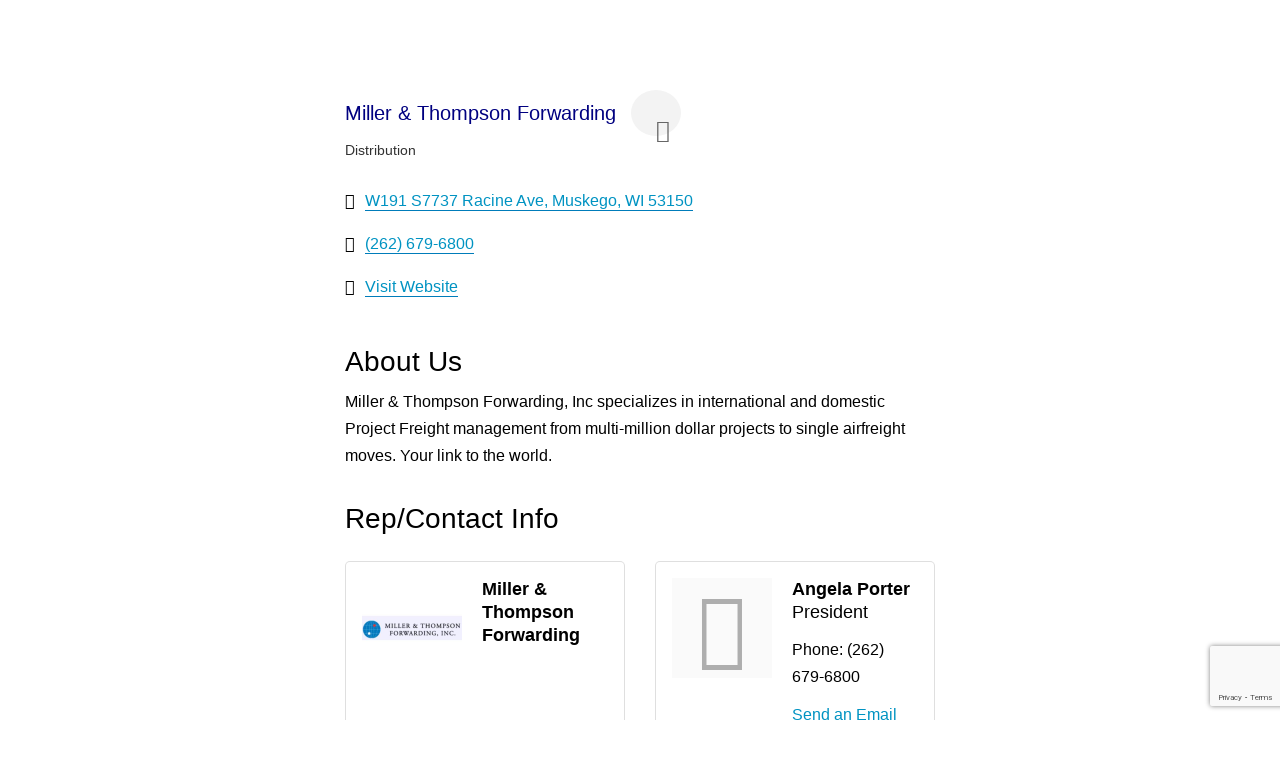

--- FILE ---
content_type: text/html; charset=utf-8
request_url: https://www.google.com/recaptcha/enterprise/anchor?ar=1&k=6LfI_T8rAAAAAMkWHrLP_GfSf3tLy9tKa839wcWa&co=aHR0cDovL211c2tlZ28ubW9iaWxlYXBwdmlldy5jb206ODA.&hl=en&v=N67nZn4AqZkNcbeMu4prBgzg&size=invisible&anchor-ms=20000&execute-ms=30000&cb=4fqx2jlh65l4
body_size: 49008
content:
<!DOCTYPE HTML><html dir="ltr" lang="en"><head><meta http-equiv="Content-Type" content="text/html; charset=UTF-8">
<meta http-equiv="X-UA-Compatible" content="IE=edge">
<title>reCAPTCHA</title>
<style type="text/css">
/* cyrillic-ext */
@font-face {
  font-family: 'Roboto';
  font-style: normal;
  font-weight: 400;
  font-stretch: 100%;
  src: url(//fonts.gstatic.com/s/roboto/v48/KFO7CnqEu92Fr1ME7kSn66aGLdTylUAMa3GUBHMdazTgWw.woff2) format('woff2');
  unicode-range: U+0460-052F, U+1C80-1C8A, U+20B4, U+2DE0-2DFF, U+A640-A69F, U+FE2E-FE2F;
}
/* cyrillic */
@font-face {
  font-family: 'Roboto';
  font-style: normal;
  font-weight: 400;
  font-stretch: 100%;
  src: url(//fonts.gstatic.com/s/roboto/v48/KFO7CnqEu92Fr1ME7kSn66aGLdTylUAMa3iUBHMdazTgWw.woff2) format('woff2');
  unicode-range: U+0301, U+0400-045F, U+0490-0491, U+04B0-04B1, U+2116;
}
/* greek-ext */
@font-face {
  font-family: 'Roboto';
  font-style: normal;
  font-weight: 400;
  font-stretch: 100%;
  src: url(//fonts.gstatic.com/s/roboto/v48/KFO7CnqEu92Fr1ME7kSn66aGLdTylUAMa3CUBHMdazTgWw.woff2) format('woff2');
  unicode-range: U+1F00-1FFF;
}
/* greek */
@font-face {
  font-family: 'Roboto';
  font-style: normal;
  font-weight: 400;
  font-stretch: 100%;
  src: url(//fonts.gstatic.com/s/roboto/v48/KFO7CnqEu92Fr1ME7kSn66aGLdTylUAMa3-UBHMdazTgWw.woff2) format('woff2');
  unicode-range: U+0370-0377, U+037A-037F, U+0384-038A, U+038C, U+038E-03A1, U+03A3-03FF;
}
/* math */
@font-face {
  font-family: 'Roboto';
  font-style: normal;
  font-weight: 400;
  font-stretch: 100%;
  src: url(//fonts.gstatic.com/s/roboto/v48/KFO7CnqEu92Fr1ME7kSn66aGLdTylUAMawCUBHMdazTgWw.woff2) format('woff2');
  unicode-range: U+0302-0303, U+0305, U+0307-0308, U+0310, U+0312, U+0315, U+031A, U+0326-0327, U+032C, U+032F-0330, U+0332-0333, U+0338, U+033A, U+0346, U+034D, U+0391-03A1, U+03A3-03A9, U+03B1-03C9, U+03D1, U+03D5-03D6, U+03F0-03F1, U+03F4-03F5, U+2016-2017, U+2034-2038, U+203C, U+2040, U+2043, U+2047, U+2050, U+2057, U+205F, U+2070-2071, U+2074-208E, U+2090-209C, U+20D0-20DC, U+20E1, U+20E5-20EF, U+2100-2112, U+2114-2115, U+2117-2121, U+2123-214F, U+2190, U+2192, U+2194-21AE, U+21B0-21E5, U+21F1-21F2, U+21F4-2211, U+2213-2214, U+2216-22FF, U+2308-230B, U+2310, U+2319, U+231C-2321, U+2336-237A, U+237C, U+2395, U+239B-23B7, U+23D0, U+23DC-23E1, U+2474-2475, U+25AF, U+25B3, U+25B7, U+25BD, U+25C1, U+25CA, U+25CC, U+25FB, U+266D-266F, U+27C0-27FF, U+2900-2AFF, U+2B0E-2B11, U+2B30-2B4C, U+2BFE, U+3030, U+FF5B, U+FF5D, U+1D400-1D7FF, U+1EE00-1EEFF;
}
/* symbols */
@font-face {
  font-family: 'Roboto';
  font-style: normal;
  font-weight: 400;
  font-stretch: 100%;
  src: url(//fonts.gstatic.com/s/roboto/v48/KFO7CnqEu92Fr1ME7kSn66aGLdTylUAMaxKUBHMdazTgWw.woff2) format('woff2');
  unicode-range: U+0001-000C, U+000E-001F, U+007F-009F, U+20DD-20E0, U+20E2-20E4, U+2150-218F, U+2190, U+2192, U+2194-2199, U+21AF, U+21E6-21F0, U+21F3, U+2218-2219, U+2299, U+22C4-22C6, U+2300-243F, U+2440-244A, U+2460-24FF, U+25A0-27BF, U+2800-28FF, U+2921-2922, U+2981, U+29BF, U+29EB, U+2B00-2BFF, U+4DC0-4DFF, U+FFF9-FFFB, U+10140-1018E, U+10190-1019C, U+101A0, U+101D0-101FD, U+102E0-102FB, U+10E60-10E7E, U+1D2C0-1D2D3, U+1D2E0-1D37F, U+1F000-1F0FF, U+1F100-1F1AD, U+1F1E6-1F1FF, U+1F30D-1F30F, U+1F315, U+1F31C, U+1F31E, U+1F320-1F32C, U+1F336, U+1F378, U+1F37D, U+1F382, U+1F393-1F39F, U+1F3A7-1F3A8, U+1F3AC-1F3AF, U+1F3C2, U+1F3C4-1F3C6, U+1F3CA-1F3CE, U+1F3D4-1F3E0, U+1F3ED, U+1F3F1-1F3F3, U+1F3F5-1F3F7, U+1F408, U+1F415, U+1F41F, U+1F426, U+1F43F, U+1F441-1F442, U+1F444, U+1F446-1F449, U+1F44C-1F44E, U+1F453, U+1F46A, U+1F47D, U+1F4A3, U+1F4B0, U+1F4B3, U+1F4B9, U+1F4BB, U+1F4BF, U+1F4C8-1F4CB, U+1F4D6, U+1F4DA, U+1F4DF, U+1F4E3-1F4E6, U+1F4EA-1F4ED, U+1F4F7, U+1F4F9-1F4FB, U+1F4FD-1F4FE, U+1F503, U+1F507-1F50B, U+1F50D, U+1F512-1F513, U+1F53E-1F54A, U+1F54F-1F5FA, U+1F610, U+1F650-1F67F, U+1F687, U+1F68D, U+1F691, U+1F694, U+1F698, U+1F6AD, U+1F6B2, U+1F6B9-1F6BA, U+1F6BC, U+1F6C6-1F6CF, U+1F6D3-1F6D7, U+1F6E0-1F6EA, U+1F6F0-1F6F3, U+1F6F7-1F6FC, U+1F700-1F7FF, U+1F800-1F80B, U+1F810-1F847, U+1F850-1F859, U+1F860-1F887, U+1F890-1F8AD, U+1F8B0-1F8BB, U+1F8C0-1F8C1, U+1F900-1F90B, U+1F93B, U+1F946, U+1F984, U+1F996, U+1F9E9, U+1FA00-1FA6F, U+1FA70-1FA7C, U+1FA80-1FA89, U+1FA8F-1FAC6, U+1FACE-1FADC, U+1FADF-1FAE9, U+1FAF0-1FAF8, U+1FB00-1FBFF;
}
/* vietnamese */
@font-face {
  font-family: 'Roboto';
  font-style: normal;
  font-weight: 400;
  font-stretch: 100%;
  src: url(//fonts.gstatic.com/s/roboto/v48/KFO7CnqEu92Fr1ME7kSn66aGLdTylUAMa3OUBHMdazTgWw.woff2) format('woff2');
  unicode-range: U+0102-0103, U+0110-0111, U+0128-0129, U+0168-0169, U+01A0-01A1, U+01AF-01B0, U+0300-0301, U+0303-0304, U+0308-0309, U+0323, U+0329, U+1EA0-1EF9, U+20AB;
}
/* latin-ext */
@font-face {
  font-family: 'Roboto';
  font-style: normal;
  font-weight: 400;
  font-stretch: 100%;
  src: url(//fonts.gstatic.com/s/roboto/v48/KFO7CnqEu92Fr1ME7kSn66aGLdTylUAMa3KUBHMdazTgWw.woff2) format('woff2');
  unicode-range: U+0100-02BA, U+02BD-02C5, U+02C7-02CC, U+02CE-02D7, U+02DD-02FF, U+0304, U+0308, U+0329, U+1D00-1DBF, U+1E00-1E9F, U+1EF2-1EFF, U+2020, U+20A0-20AB, U+20AD-20C0, U+2113, U+2C60-2C7F, U+A720-A7FF;
}
/* latin */
@font-face {
  font-family: 'Roboto';
  font-style: normal;
  font-weight: 400;
  font-stretch: 100%;
  src: url(//fonts.gstatic.com/s/roboto/v48/KFO7CnqEu92Fr1ME7kSn66aGLdTylUAMa3yUBHMdazQ.woff2) format('woff2');
  unicode-range: U+0000-00FF, U+0131, U+0152-0153, U+02BB-02BC, U+02C6, U+02DA, U+02DC, U+0304, U+0308, U+0329, U+2000-206F, U+20AC, U+2122, U+2191, U+2193, U+2212, U+2215, U+FEFF, U+FFFD;
}
/* cyrillic-ext */
@font-face {
  font-family: 'Roboto';
  font-style: normal;
  font-weight: 500;
  font-stretch: 100%;
  src: url(//fonts.gstatic.com/s/roboto/v48/KFO7CnqEu92Fr1ME7kSn66aGLdTylUAMa3GUBHMdazTgWw.woff2) format('woff2');
  unicode-range: U+0460-052F, U+1C80-1C8A, U+20B4, U+2DE0-2DFF, U+A640-A69F, U+FE2E-FE2F;
}
/* cyrillic */
@font-face {
  font-family: 'Roboto';
  font-style: normal;
  font-weight: 500;
  font-stretch: 100%;
  src: url(//fonts.gstatic.com/s/roboto/v48/KFO7CnqEu92Fr1ME7kSn66aGLdTylUAMa3iUBHMdazTgWw.woff2) format('woff2');
  unicode-range: U+0301, U+0400-045F, U+0490-0491, U+04B0-04B1, U+2116;
}
/* greek-ext */
@font-face {
  font-family: 'Roboto';
  font-style: normal;
  font-weight: 500;
  font-stretch: 100%;
  src: url(//fonts.gstatic.com/s/roboto/v48/KFO7CnqEu92Fr1ME7kSn66aGLdTylUAMa3CUBHMdazTgWw.woff2) format('woff2');
  unicode-range: U+1F00-1FFF;
}
/* greek */
@font-face {
  font-family: 'Roboto';
  font-style: normal;
  font-weight: 500;
  font-stretch: 100%;
  src: url(//fonts.gstatic.com/s/roboto/v48/KFO7CnqEu92Fr1ME7kSn66aGLdTylUAMa3-UBHMdazTgWw.woff2) format('woff2');
  unicode-range: U+0370-0377, U+037A-037F, U+0384-038A, U+038C, U+038E-03A1, U+03A3-03FF;
}
/* math */
@font-face {
  font-family: 'Roboto';
  font-style: normal;
  font-weight: 500;
  font-stretch: 100%;
  src: url(//fonts.gstatic.com/s/roboto/v48/KFO7CnqEu92Fr1ME7kSn66aGLdTylUAMawCUBHMdazTgWw.woff2) format('woff2');
  unicode-range: U+0302-0303, U+0305, U+0307-0308, U+0310, U+0312, U+0315, U+031A, U+0326-0327, U+032C, U+032F-0330, U+0332-0333, U+0338, U+033A, U+0346, U+034D, U+0391-03A1, U+03A3-03A9, U+03B1-03C9, U+03D1, U+03D5-03D6, U+03F0-03F1, U+03F4-03F5, U+2016-2017, U+2034-2038, U+203C, U+2040, U+2043, U+2047, U+2050, U+2057, U+205F, U+2070-2071, U+2074-208E, U+2090-209C, U+20D0-20DC, U+20E1, U+20E5-20EF, U+2100-2112, U+2114-2115, U+2117-2121, U+2123-214F, U+2190, U+2192, U+2194-21AE, U+21B0-21E5, U+21F1-21F2, U+21F4-2211, U+2213-2214, U+2216-22FF, U+2308-230B, U+2310, U+2319, U+231C-2321, U+2336-237A, U+237C, U+2395, U+239B-23B7, U+23D0, U+23DC-23E1, U+2474-2475, U+25AF, U+25B3, U+25B7, U+25BD, U+25C1, U+25CA, U+25CC, U+25FB, U+266D-266F, U+27C0-27FF, U+2900-2AFF, U+2B0E-2B11, U+2B30-2B4C, U+2BFE, U+3030, U+FF5B, U+FF5D, U+1D400-1D7FF, U+1EE00-1EEFF;
}
/* symbols */
@font-face {
  font-family: 'Roboto';
  font-style: normal;
  font-weight: 500;
  font-stretch: 100%;
  src: url(//fonts.gstatic.com/s/roboto/v48/KFO7CnqEu92Fr1ME7kSn66aGLdTylUAMaxKUBHMdazTgWw.woff2) format('woff2');
  unicode-range: U+0001-000C, U+000E-001F, U+007F-009F, U+20DD-20E0, U+20E2-20E4, U+2150-218F, U+2190, U+2192, U+2194-2199, U+21AF, U+21E6-21F0, U+21F3, U+2218-2219, U+2299, U+22C4-22C6, U+2300-243F, U+2440-244A, U+2460-24FF, U+25A0-27BF, U+2800-28FF, U+2921-2922, U+2981, U+29BF, U+29EB, U+2B00-2BFF, U+4DC0-4DFF, U+FFF9-FFFB, U+10140-1018E, U+10190-1019C, U+101A0, U+101D0-101FD, U+102E0-102FB, U+10E60-10E7E, U+1D2C0-1D2D3, U+1D2E0-1D37F, U+1F000-1F0FF, U+1F100-1F1AD, U+1F1E6-1F1FF, U+1F30D-1F30F, U+1F315, U+1F31C, U+1F31E, U+1F320-1F32C, U+1F336, U+1F378, U+1F37D, U+1F382, U+1F393-1F39F, U+1F3A7-1F3A8, U+1F3AC-1F3AF, U+1F3C2, U+1F3C4-1F3C6, U+1F3CA-1F3CE, U+1F3D4-1F3E0, U+1F3ED, U+1F3F1-1F3F3, U+1F3F5-1F3F7, U+1F408, U+1F415, U+1F41F, U+1F426, U+1F43F, U+1F441-1F442, U+1F444, U+1F446-1F449, U+1F44C-1F44E, U+1F453, U+1F46A, U+1F47D, U+1F4A3, U+1F4B0, U+1F4B3, U+1F4B9, U+1F4BB, U+1F4BF, U+1F4C8-1F4CB, U+1F4D6, U+1F4DA, U+1F4DF, U+1F4E3-1F4E6, U+1F4EA-1F4ED, U+1F4F7, U+1F4F9-1F4FB, U+1F4FD-1F4FE, U+1F503, U+1F507-1F50B, U+1F50D, U+1F512-1F513, U+1F53E-1F54A, U+1F54F-1F5FA, U+1F610, U+1F650-1F67F, U+1F687, U+1F68D, U+1F691, U+1F694, U+1F698, U+1F6AD, U+1F6B2, U+1F6B9-1F6BA, U+1F6BC, U+1F6C6-1F6CF, U+1F6D3-1F6D7, U+1F6E0-1F6EA, U+1F6F0-1F6F3, U+1F6F7-1F6FC, U+1F700-1F7FF, U+1F800-1F80B, U+1F810-1F847, U+1F850-1F859, U+1F860-1F887, U+1F890-1F8AD, U+1F8B0-1F8BB, U+1F8C0-1F8C1, U+1F900-1F90B, U+1F93B, U+1F946, U+1F984, U+1F996, U+1F9E9, U+1FA00-1FA6F, U+1FA70-1FA7C, U+1FA80-1FA89, U+1FA8F-1FAC6, U+1FACE-1FADC, U+1FADF-1FAE9, U+1FAF0-1FAF8, U+1FB00-1FBFF;
}
/* vietnamese */
@font-face {
  font-family: 'Roboto';
  font-style: normal;
  font-weight: 500;
  font-stretch: 100%;
  src: url(//fonts.gstatic.com/s/roboto/v48/KFO7CnqEu92Fr1ME7kSn66aGLdTylUAMa3OUBHMdazTgWw.woff2) format('woff2');
  unicode-range: U+0102-0103, U+0110-0111, U+0128-0129, U+0168-0169, U+01A0-01A1, U+01AF-01B0, U+0300-0301, U+0303-0304, U+0308-0309, U+0323, U+0329, U+1EA0-1EF9, U+20AB;
}
/* latin-ext */
@font-face {
  font-family: 'Roboto';
  font-style: normal;
  font-weight: 500;
  font-stretch: 100%;
  src: url(//fonts.gstatic.com/s/roboto/v48/KFO7CnqEu92Fr1ME7kSn66aGLdTylUAMa3KUBHMdazTgWw.woff2) format('woff2');
  unicode-range: U+0100-02BA, U+02BD-02C5, U+02C7-02CC, U+02CE-02D7, U+02DD-02FF, U+0304, U+0308, U+0329, U+1D00-1DBF, U+1E00-1E9F, U+1EF2-1EFF, U+2020, U+20A0-20AB, U+20AD-20C0, U+2113, U+2C60-2C7F, U+A720-A7FF;
}
/* latin */
@font-face {
  font-family: 'Roboto';
  font-style: normal;
  font-weight: 500;
  font-stretch: 100%;
  src: url(//fonts.gstatic.com/s/roboto/v48/KFO7CnqEu92Fr1ME7kSn66aGLdTylUAMa3yUBHMdazQ.woff2) format('woff2');
  unicode-range: U+0000-00FF, U+0131, U+0152-0153, U+02BB-02BC, U+02C6, U+02DA, U+02DC, U+0304, U+0308, U+0329, U+2000-206F, U+20AC, U+2122, U+2191, U+2193, U+2212, U+2215, U+FEFF, U+FFFD;
}
/* cyrillic-ext */
@font-face {
  font-family: 'Roboto';
  font-style: normal;
  font-weight: 900;
  font-stretch: 100%;
  src: url(//fonts.gstatic.com/s/roboto/v48/KFO7CnqEu92Fr1ME7kSn66aGLdTylUAMa3GUBHMdazTgWw.woff2) format('woff2');
  unicode-range: U+0460-052F, U+1C80-1C8A, U+20B4, U+2DE0-2DFF, U+A640-A69F, U+FE2E-FE2F;
}
/* cyrillic */
@font-face {
  font-family: 'Roboto';
  font-style: normal;
  font-weight: 900;
  font-stretch: 100%;
  src: url(//fonts.gstatic.com/s/roboto/v48/KFO7CnqEu92Fr1ME7kSn66aGLdTylUAMa3iUBHMdazTgWw.woff2) format('woff2');
  unicode-range: U+0301, U+0400-045F, U+0490-0491, U+04B0-04B1, U+2116;
}
/* greek-ext */
@font-face {
  font-family: 'Roboto';
  font-style: normal;
  font-weight: 900;
  font-stretch: 100%;
  src: url(//fonts.gstatic.com/s/roboto/v48/KFO7CnqEu92Fr1ME7kSn66aGLdTylUAMa3CUBHMdazTgWw.woff2) format('woff2');
  unicode-range: U+1F00-1FFF;
}
/* greek */
@font-face {
  font-family: 'Roboto';
  font-style: normal;
  font-weight: 900;
  font-stretch: 100%;
  src: url(//fonts.gstatic.com/s/roboto/v48/KFO7CnqEu92Fr1ME7kSn66aGLdTylUAMa3-UBHMdazTgWw.woff2) format('woff2');
  unicode-range: U+0370-0377, U+037A-037F, U+0384-038A, U+038C, U+038E-03A1, U+03A3-03FF;
}
/* math */
@font-face {
  font-family: 'Roboto';
  font-style: normal;
  font-weight: 900;
  font-stretch: 100%;
  src: url(//fonts.gstatic.com/s/roboto/v48/KFO7CnqEu92Fr1ME7kSn66aGLdTylUAMawCUBHMdazTgWw.woff2) format('woff2');
  unicode-range: U+0302-0303, U+0305, U+0307-0308, U+0310, U+0312, U+0315, U+031A, U+0326-0327, U+032C, U+032F-0330, U+0332-0333, U+0338, U+033A, U+0346, U+034D, U+0391-03A1, U+03A3-03A9, U+03B1-03C9, U+03D1, U+03D5-03D6, U+03F0-03F1, U+03F4-03F5, U+2016-2017, U+2034-2038, U+203C, U+2040, U+2043, U+2047, U+2050, U+2057, U+205F, U+2070-2071, U+2074-208E, U+2090-209C, U+20D0-20DC, U+20E1, U+20E5-20EF, U+2100-2112, U+2114-2115, U+2117-2121, U+2123-214F, U+2190, U+2192, U+2194-21AE, U+21B0-21E5, U+21F1-21F2, U+21F4-2211, U+2213-2214, U+2216-22FF, U+2308-230B, U+2310, U+2319, U+231C-2321, U+2336-237A, U+237C, U+2395, U+239B-23B7, U+23D0, U+23DC-23E1, U+2474-2475, U+25AF, U+25B3, U+25B7, U+25BD, U+25C1, U+25CA, U+25CC, U+25FB, U+266D-266F, U+27C0-27FF, U+2900-2AFF, U+2B0E-2B11, U+2B30-2B4C, U+2BFE, U+3030, U+FF5B, U+FF5D, U+1D400-1D7FF, U+1EE00-1EEFF;
}
/* symbols */
@font-face {
  font-family: 'Roboto';
  font-style: normal;
  font-weight: 900;
  font-stretch: 100%;
  src: url(//fonts.gstatic.com/s/roboto/v48/KFO7CnqEu92Fr1ME7kSn66aGLdTylUAMaxKUBHMdazTgWw.woff2) format('woff2');
  unicode-range: U+0001-000C, U+000E-001F, U+007F-009F, U+20DD-20E0, U+20E2-20E4, U+2150-218F, U+2190, U+2192, U+2194-2199, U+21AF, U+21E6-21F0, U+21F3, U+2218-2219, U+2299, U+22C4-22C6, U+2300-243F, U+2440-244A, U+2460-24FF, U+25A0-27BF, U+2800-28FF, U+2921-2922, U+2981, U+29BF, U+29EB, U+2B00-2BFF, U+4DC0-4DFF, U+FFF9-FFFB, U+10140-1018E, U+10190-1019C, U+101A0, U+101D0-101FD, U+102E0-102FB, U+10E60-10E7E, U+1D2C0-1D2D3, U+1D2E0-1D37F, U+1F000-1F0FF, U+1F100-1F1AD, U+1F1E6-1F1FF, U+1F30D-1F30F, U+1F315, U+1F31C, U+1F31E, U+1F320-1F32C, U+1F336, U+1F378, U+1F37D, U+1F382, U+1F393-1F39F, U+1F3A7-1F3A8, U+1F3AC-1F3AF, U+1F3C2, U+1F3C4-1F3C6, U+1F3CA-1F3CE, U+1F3D4-1F3E0, U+1F3ED, U+1F3F1-1F3F3, U+1F3F5-1F3F7, U+1F408, U+1F415, U+1F41F, U+1F426, U+1F43F, U+1F441-1F442, U+1F444, U+1F446-1F449, U+1F44C-1F44E, U+1F453, U+1F46A, U+1F47D, U+1F4A3, U+1F4B0, U+1F4B3, U+1F4B9, U+1F4BB, U+1F4BF, U+1F4C8-1F4CB, U+1F4D6, U+1F4DA, U+1F4DF, U+1F4E3-1F4E6, U+1F4EA-1F4ED, U+1F4F7, U+1F4F9-1F4FB, U+1F4FD-1F4FE, U+1F503, U+1F507-1F50B, U+1F50D, U+1F512-1F513, U+1F53E-1F54A, U+1F54F-1F5FA, U+1F610, U+1F650-1F67F, U+1F687, U+1F68D, U+1F691, U+1F694, U+1F698, U+1F6AD, U+1F6B2, U+1F6B9-1F6BA, U+1F6BC, U+1F6C6-1F6CF, U+1F6D3-1F6D7, U+1F6E0-1F6EA, U+1F6F0-1F6F3, U+1F6F7-1F6FC, U+1F700-1F7FF, U+1F800-1F80B, U+1F810-1F847, U+1F850-1F859, U+1F860-1F887, U+1F890-1F8AD, U+1F8B0-1F8BB, U+1F8C0-1F8C1, U+1F900-1F90B, U+1F93B, U+1F946, U+1F984, U+1F996, U+1F9E9, U+1FA00-1FA6F, U+1FA70-1FA7C, U+1FA80-1FA89, U+1FA8F-1FAC6, U+1FACE-1FADC, U+1FADF-1FAE9, U+1FAF0-1FAF8, U+1FB00-1FBFF;
}
/* vietnamese */
@font-face {
  font-family: 'Roboto';
  font-style: normal;
  font-weight: 900;
  font-stretch: 100%;
  src: url(//fonts.gstatic.com/s/roboto/v48/KFO7CnqEu92Fr1ME7kSn66aGLdTylUAMa3OUBHMdazTgWw.woff2) format('woff2');
  unicode-range: U+0102-0103, U+0110-0111, U+0128-0129, U+0168-0169, U+01A0-01A1, U+01AF-01B0, U+0300-0301, U+0303-0304, U+0308-0309, U+0323, U+0329, U+1EA0-1EF9, U+20AB;
}
/* latin-ext */
@font-face {
  font-family: 'Roboto';
  font-style: normal;
  font-weight: 900;
  font-stretch: 100%;
  src: url(//fonts.gstatic.com/s/roboto/v48/KFO7CnqEu92Fr1ME7kSn66aGLdTylUAMa3KUBHMdazTgWw.woff2) format('woff2');
  unicode-range: U+0100-02BA, U+02BD-02C5, U+02C7-02CC, U+02CE-02D7, U+02DD-02FF, U+0304, U+0308, U+0329, U+1D00-1DBF, U+1E00-1E9F, U+1EF2-1EFF, U+2020, U+20A0-20AB, U+20AD-20C0, U+2113, U+2C60-2C7F, U+A720-A7FF;
}
/* latin */
@font-face {
  font-family: 'Roboto';
  font-style: normal;
  font-weight: 900;
  font-stretch: 100%;
  src: url(//fonts.gstatic.com/s/roboto/v48/KFO7CnqEu92Fr1ME7kSn66aGLdTylUAMa3yUBHMdazQ.woff2) format('woff2');
  unicode-range: U+0000-00FF, U+0131, U+0152-0153, U+02BB-02BC, U+02C6, U+02DA, U+02DC, U+0304, U+0308, U+0329, U+2000-206F, U+20AC, U+2122, U+2191, U+2193, U+2212, U+2215, U+FEFF, U+FFFD;
}

</style>
<link rel="stylesheet" type="text/css" href="https://www.gstatic.com/recaptcha/releases/N67nZn4AqZkNcbeMu4prBgzg/styles__ltr.css">
<script nonce="Rj5LLwOztV4L4dkNHMOfMw" type="text/javascript">window['__recaptcha_api'] = 'https://www.google.com/recaptcha/enterprise/';</script>
<script type="text/javascript" src="https://www.gstatic.com/recaptcha/releases/N67nZn4AqZkNcbeMu4prBgzg/recaptcha__en.js" nonce="Rj5LLwOztV4L4dkNHMOfMw">
      
    </script></head>
<body><div id="rc-anchor-alert" class="rc-anchor-alert"></div>
<input type="hidden" id="recaptcha-token" value="[base64]">
<script type="text/javascript" nonce="Rj5LLwOztV4L4dkNHMOfMw">
      recaptcha.anchor.Main.init("[\x22ainput\x22,[\x22bgdata\x22,\x22\x22,\[base64]/[base64]/[base64]/[base64]/[base64]/[base64]/KGcoTywyNTMsTy5PKSxVRyhPLEMpKTpnKE8sMjUzLEMpLE8pKSxsKSksTykpfSxieT1mdW5jdGlvbihDLE8sdSxsKXtmb3IobD0odT1SKEMpLDApO08+MDtPLS0pbD1sPDw4fFooQyk7ZyhDLHUsbCl9LFVHPWZ1bmN0aW9uKEMsTyl7Qy5pLmxlbmd0aD4xMDQ/[base64]/[base64]/[base64]/[base64]/[base64]/[base64]/[base64]\\u003d\x22,\[base64]\\u003d\x22,\x22M3RqD8KUw4XDv8KWw4Apw77DocKnUMO8w7tNwrgGfyzDscK1w5gPUTNjwpZ2KRbCjBrCugnClhdKw7QeQMKxwq3DnARWwq9XHWDDoQHCicK/E39Hw6ADQsKFwp06YMK1w5AcFXnCoUTDhh5jwrnDiMKMw7csw7ljNwvDl8ONw4HDvSg2wpTCngPDtcOwLkZcw4N7FsOOw7F9NMO2d8KlU8KLwqnCt8KYwqMQMMKFw6U7ByvChTwDGE/DoQl0ZcKfEMOdODE7w7VjwpXDoMO8b8Opw5zDo8OaRsOhUcOiRsK1wpXDrHDDrCspWh8AwoXCl8K/GMKLw4zCi8KLKE4Rb3dVNMO/[base64]/DnlVQS8Kzw5nDsMOPBcK4w5hPG0EFJ8O/wp/Cvj7DpD7CrsOSeUNywp4NwpZhTcKsehPCiMOOw77CuAHCp0pcw5nDjknDrCTCgRV3wrHDr8Oowpk8w6kFX8KiKGrClsKqAMOhwqDDkwkQwqXDoMKBARU2RMOhAWYNQMO+ZXXDl8K1w7HDrGtGNQoOw7XCqsOZw4RLwpnDnlrCnyh/w7zChSNQwrgzXCUlYm/Ck8K/w7HClcKuw7IANjHCpy56wolhNMKLc8K1wqnCgBQFTCrCi27Dl3cJw6kOw5nDqCt3cntRDsKKw4pMw65SwrIYw4rDhyDCrTDCvMKKwq/DuRI/ZsKbwqvDjxkafMO7w47DisK9w6vDolrCgVNUacO1FcKnA8KLw4fDn8K4NRl4wofCnMO/[base64]/YMO1w64rG23DrlY9LTRewq1nw6wFScK3R8OAw53DrSLCg0EzVi7DjSLDjsKTL8KRPDkzw4QbTwnChRFuwqIIw4vDgsKaEHzClWHDicK5eMKQPcOKwrwcV8O6DMKDUhTDhwdVC8O8w4/CrRA9w6PDhsO+SsKba8KEOl99wohvw6B1w4pBFhszTXjCowbCucOCNwcFw7nCoMOowoDCtClxwpIswrnDjjjDuQQiwr/Dv8OdFsOvEcKqw5pVEsKvwpwNwpbChMKERzYgX8OVAMKyw5fDvyFkw5Ftwq7CvnDDtGddYsKfw5YHwq0HLX3DvMOGfkrDikpNIsK9GS/DnHbCnlPDoiBRFMKMMsKbw7TDp8Kbw4LDlsKhWcKzw5nCpHXDp0/DsQdQwpBDw6pAwrp4OcK6wpfCjMOHUMOqwpzCnxjDuMKeRsOzwrjCmsOfw7XCqMK4w6J/wr4kw69JXxPCpivDnHo3esKjacKrUsKLw4zDnCpMw5BmTRTClBArw6EmIjzCl8KvwrDDr8KDwozDsQ1ew4/CnsOBHMOIw4J9w6oWP8KGwostFMKHw5/[base64]/URJNwrHCl1LDl8O+EWLDs2t8wqvDpMK5w54jecOpVVjDisKEGEHDrUtuYMK9ecK/[base64]/wotkw79EcsO2wqRzWn/CqDxGw5sqacODYVXCkzPCjjfCp2VoKcKYDcKnfcOBJcOcRsO/w4MhNl1OFwTCusOubDzDlsKOw7nDlTfCu8OIw4pSfVLDgkDCtXV+wqcZVsKha8OPwpVPemcZQcOswrhhIsKtKgbDgiXDvAglDSktZcKgwoVlesK2wqATwrtww6LCp1Nrw55CVgDDlsK1ccOTXBrDlDlwLGfDnkbCgMOgccOXFDsJFHLDu8O/wpXDmS/ChRs2wqfCvX/CicKTw6/DvsOXF8OAw6XDlcKqSi4JPsKuw4TDok1qw5bDvUPDr8KkNW/[base64]/CqMKXwrvDtT4eIcOmMnHCqnLDj37Ch23DpG4CwroeGsKAw6vDhMK8wq9bZ0zDpG5HNQfDjMOue8KFXTZCw40ZXsOhc8OwwpfClsO/[base64]/DjsKNw4wcw5vCksKnHyIANlhgwozCiUFrAijDm3tqwp7DnMK9w5I/L8KOw4pYwpQAwoJCUXPChcKXwoopKsKhwo13Z8Kbwr1+wrbCkSx7I8KXwqnClcOLw5FWwqvCvyHDkH4bBhE7AnLDp8K4w4ZYUl9Hw7PDkMKCw47CnWXCncOfaGMgw6rDuWErA8KswpjDk8O+XcO1KcODwq7DuXBDP1XDkD/DscOXw6XDnx/CtMKSfT/CtcOZw5gFWGrCs2bDpx7DojvCrzIxw7TDm319QD4cDMKfEB4BdQ3CvMKvHFgmQsODFsOew6Esw55McMKrQXcSwo/CqMKhLTbDmsKNa8KSw4JQwpsYez4dwqbChxfCuD1Pw6pBw4pjNcK1wrtKam3CtMKDZlgQwonCq8Kgw5/DpMKzwrHDpHHCg0/[base64]/DhQDCghTDgglyVAbCtnsgMEUAFMKJdx3Do8O7woHDpMKSwqZCw7sIw5DDphLCnkVNN8OVPARvRy/CgsKgOBnDnsKKwpbDmC8EKUPCj8Oqwo5QecOYwoYDwphxL8OSMD4dHMO7w6xDeXZDwqMSYMKwwrMuw5wmKMOIdyrDm8Olw4oCwp3CtsOuVcKpw7FkFMKGTWPCpHjCt37DmGgow5ZYVwVQYy/DhikAD8Odwptvw5nCl8OcwpDDnXQ9NMOZZMOcQWRaNsOtwpE+wo/DtG9MwpNuwoZVwovDgC55LUhwN8Kow4LCqCjDpMOCwpvCoB/DtiLDiGhBwpPDpzEGwqTCiiNaacO3HhMdCMK3BsOSFDrDmcKvPMOwwrbDv8KaAjBDw7BXcDd/[base64]/wpgLNALCtCXDnMO+wqgdw716B8KlEcKqUcOtScO6w43DrMK/[base64]/[base64]/[base64]/DoCfCuCQkKBvDisO1wr4XwrhnFsK7w5zDtcKKwojCuMKZwrLCnMO+BcOfw4TDhnzCqsKjw6APYsKJfg5NwqPCi8ORw47ChRnDm3BRw73DvE8ww5B/w4/Cv8OONDfCnsOpw4B2wp3Ciy8pQhbCmEvDjsK2wrHCj8K7FMK4w5A1BcKGw4rCvsOuSjnDo3/[base64]/DmMOWD8K5wosiwrDCpsKTOcO9YcKgwqJ5elfCngNyIMK/[base64]/CtcORDMKYRE95F8KCwpLDi01AWMKjZMOSwockRsO1Iis+KcODI8Obw5PDhBh6K0kgw5TDhcKbTW3CosKGw5PDtwPCoVjDrBXDsh4FwoLCqcK+w4bDqA8yJ213wrBRfsKBwp4Awq/DtR7DiAjDv3JnTCjCmsKxw4/[base64]/Dj8OIVcKzaHUVOkLCpMOhNsOyw4/Dr8KBwrNww47DmREHKVHChwoHQB4sY045w5phD8Onwr1tESTCpBbDiMKHwrVswr9UFMKiGWHDjQEIcMKQYEAEw5zCsMKTb8K+fCB4w7pxCGnCv8ODZBvDhhdXw6LCgMKCwrMGw5rDgsKcD8OqblzDvE7Ck8OXw5DCvFwEwo/DhsO0w5TCkBQ8w7Zkw7EzAsK1GcKQw5vDtktEwokrwpHDgAETwqrDq8OWcSDDqcO3IcOhD0UPOU/[base64]/w6kbZwXDgkTCjsO/w6zDqcOCwqwVL1bDtMOddlbDjStnO0VzI8KEGMKnbcKMw5XDqxrDqMOFwpnDmkwbGwpvw73CtcK8FsO1QMKfw6E/w4LCpcKIesKnwp18wo3Djjo5GwJbw4/DqnoHOsObw4QWwr7DrMOwMzN2ZMKMFzbDpmbDjsOqLsKlJBzCqsOdwqXDoCHCnMKHYjIiw4ZVQhbCmntDwoFwPcOAwqlfCMK/c2XCkXhgwow7w4zDo2N0wpx6EMOFUAnChA3Ci1x/[base64]/w4/DgzbDuiJAbcK1BsK3w7XClMKmwrzDu8OkwqPCusOaf8OrPAJ2d8K/[base64]/DnsKowoYJw4QgV8OxDwM4wp7DmTXCh3XCtXnDh1LCqcKnEl1Ewoc9w5/[base64]/CkHXChsKxFcOcNFjDkMKpwrTDtsKaw5nCucO0wosHY8K+wr9bZygsw7dwwow4VsKvwofDtxzDicO/w6nDjMONG3QVwpRZw6LDr8Krwr87BMOgIF7Dt8KmwrfCqsODwpfCqCDDnQ7CocOQw5HDocOUwoQGwphhMMOLw4crwqd6fsOzwpA4ZcKSw4tna8OAwqV4wrphw47CjR/DrxXCvFjClsOhK8K/wpVXwq/DqMODB8OZWxsJEsKURBByUcOJOcKKQMOXPcODwq3Ds0TDsMKzw7DCoQTDnSNbVD3CuSoTw5J5w6g6wrPCtgHDq0/[base64]/[base64]/DoMO3X27DrSw0woldwrvCncOOwqJmQ0fDqcO7TBBsHnZhw4zDvksww5DCocK+CcOkEUkqw6sIL8Oiw5XDi8K1w6zCocONYElYPy1HB08Zwr/DhmBBfsOZwqcNwph4IcKxFMKzHMK2w7zDvsKIAsOZwrrCu8KFw44ewpQ9w4cQbcKCYBtDwp/DjsOUwobCgsOcw4HDkVLCv0nDssOgwpNlwo7CusKzT8KiwoZXdcOzw5TCpAEaLsKmwrgOwrEFw53Dl8Owwr4kN8KtXsKkwqPDmD/DkEvCkX46Z3kiF17CscK+PcKtLkpAPk7DoSFdDzk7w6d9VW/DhBIWGCrCoAF1wr9Aw5lcM8O2PMOnwq/CusKqGMKBw71gSBIeOsK0wrnCqsKxwr4Hw5l8w4vDvsKoGMO8wrgYY8Kewo45w6rCnMKFw5ttAsK6F8Kgf8Ouw5QCwqtSw4sGwrbCqzFIw4vDpcK/w6AGDMKRICrCiMKSUCfChnHDu8OYwrTDqgYUw7PCucOzTMOVRcOywpAOT3s9w53DhcO1wpQ5Tk7DqsKvw4/ChnofwqbDrcK5eHbDsMKdJwzCs8ObEh/CqUs3wqbCtCjDrTtWwqVLN8K4DWVcwpvCiMKtw4HDsMKIw4nDq2ZRF8KSwozDq8OZHlpaw73Dm2cJw6XCnE8Kw7vDs8OcLlzDmTLCk8KtfBosw5TDrMKww5oxwrPDgcOSwqxDwqnClsK7FA5qK10NI8KPw5PCtG0qw6RSBBDCtcKsYsObT8KkAAd6w4TDnBVNw6/CrS/[base64]/[base64]/Dh8KuwpDCh8OmCsKVw5TDsMOUwokEbS/Cl8Kmw6vCucO5JHzDlcO8wqrDg8KSARfDo1gEwqNQGsKEwoXDmz5rw5otRMOAXGECbFhkwobDvH0vEcOndcKEDkIVf0FnH8Oow6/CiMK/[base64]/w6jCqXzCl8OxEALDnQzCkXATwqrCtMKEV8O/wpE5wpVpD3YYw41GG8KcwpMbGWZ0wpQAwpvDnU3CrMKgD0Qyw5TCqyhKP8OqwpnDmMOxwpbCn3zDgcKxQw5FwpvDj0wjIMKwwqJswpfCm8OUw41kw4VBwqfCt0ZnNCnCi8OKDRdUw4/Cj8KcBENZwp7CszXCjiEmEDLCrjYSBBTCuXvCpGBYA27ClsO5wqjCnxfChkoOAcOdw4I0DcO/woYiw4XCvcONNg9Gw7HChmnCuj7DvELCqgMMb8OdJcOKwqgXw6fDgRNGwo/[base64]/[base64]/Dv8OiUcOCw6wFw71uwpcfAQtGwo0YwrZGVMOjIl0dw6nDtcKowq/CoMKRXl/Dpi/DsHzDmwLCucKaG8O/MwvDncODC8KHwq1nEybDhU/DpwTCmCkdwqDCkhIRwrPDt8ORwoRywp9eEHXDlcKSwqECHV8DcsKuwqbDnMKGe8OQIMK3wpIYCMOfwp3DmMKzUUYsw7HChhthS0tgw4nCl8OrEsONeUrCgRFMw59uHm/DuMOew5FCJjZfJMK1w4s9ScOWNcKCwoZ7w4NAZD/ChkdZwobCm8KsP305w6c3wrMTYsKUw5XCr1rDgcOoQsOiwqLCiBdnLhvDqMOvwrTCojPDkmo+w59QNWnDncOHwrsUesOdIcKSO19Uw63DmFUQw6VFZ3fDk8OhJWBQwqh1wpnDpMOSw5gAw63CtcOiUMO/wpoER1tXNTQJZsKCY8K0wpxawrRew4dJZcOwQQltEjMuw5rDsmnCo8OLIDQrWE8uw5vCvGNBdEBUJEfDnFjDjA82Y0UuwqDDnhfCgRVZd0hOUEABNsKowpETUQ3DtcKMwqoyw4QqX8ODG8KHBBJVKMO/woJQwrV9w4bCv8Oxc8OSGlLDt8OvJcKTwpTCgR0Gw7PDn03CizfCksKqw4/DtsOLwo0fw4c1FyEDwoktUAdlw73DkMOXN8KLw7nClMK8w6coFcKYETxew449AcKhw6Uiw61rYsKcw45Rw5khwqLCksOmIynDnijCl8O6w6fClFVMWMObw5nDngM5ME7DskUQw4I8L8K1w4VBWX3DpcKIVA4Sw6BgLcOxw7vDl8KbI8KdUMKIw5PCp8K/[base64]/Cpw3CqsK1YMKaw7fDg8OyU3bCuMKBw5wmPcK/w4jDjXzCksKILjLDuy3CjhzDpFTCjMOiw7ZbwrXDvyjDhgQdw7ANwoVzN8OfJcKfw7xJw7t2wrnCkw7CrG9MwrjDoHzCiHrDqhk6w47Dr8KUw7R2byPDgk3Cu8O6w4Zgw43DhcKbw5PCqQLDv8KRwp3Dt8Ohw6oeBx7Cty/DtTkdDm7DiW4dw4kbw6XChVDCl2nDt8Kewp/CugQIw4nCvcKswrdgRsK3wpFMNVLDsEU6acK/[base64]/NF5nwql9wpIGCcK1w50zwovDhE13w5/[base64]/ChcKkfMOYw6PDu8KGwrzCvcO+wpnCmkBLwpYsVmHCpRtwPkHCjyPClsKMwp/Dtksnwpp0w4EgwocUDcKtb8OMTHzDgMOrw7RGKWN5IMO5dTUhQcONwp0eY8KtLMKES8OlKR/DuUhKHcKtw6pvwqPDnMKUwoHDu8KBEn4QwrMaDMOzwprCqMKiL8KdXcK4w4JewppTw5jDigbCqcKuQz0rdiDCunzCimR9S0AjBSXClyLDiWrDv8OjWxYleMKowqnDhW3Ciy/[base64]/DqDzDmTbCrFsTwqfDgSnDlMO+GyYRKsKdwqFFw70Aw57DjgAIw5BhN8KEXDfCqsKjJsOzQWXCjAjDpxcgSS8XOMO5acKYw6gkwp1bO8Ovw4XClEMKZU/DocOhw5J5DMO2RFzCsMOWw4XCjsOTwrsawpZ1RyRfInXDjxrCglrCkyjCpsKIP8OffcKiVWrDncOKCT/Di3Z1Yk7Dv8KLE8O9wpoKElQiUcKRUMK3wrcvW8Kcw73DgmktGxnCjx5bwpgJwq/[base64]/CpAXDhBx9w41tWkzCvcKYd8KYwqE0UMKDT8KBNkXCrsOISsKOw6XCuMKgPRxRwrtIwrDDrk5Rwq7DkzZWwrfCq8OhGztEfSELYcO1T0fClhY6AAglCR/DsijCtcOJOm8kw4ZXG8OIf8KkXMOvwr9wwobDvFN5IR7CpjNWVSduw7FQSTvCrsK2NWvCsDB5woEdcHMxw7HCpsO8w4zCrsKdw5tCw43DjTVhw4LCjMKkw4vClsKCTylBR8OmVyDDgsKYWcKzbS/CnAxtwrzCgcKPwp3DkcKbw5ZWTMOIOmLDr8Ksw512w7PDs03CqcKdT8O6fMOhWcKvAhpcw5gVIMOLPTLDtsO+Ly3Cq1TDhjNsR8O1w543wrdgwqpXw5Fcwqltw6FfM1ohwoFVwrJcdk/CssKiK8KXUcKsYsKPUsOxQ33DngwGw5R2UyLCs8OANl8kSsO1WRjDrMO6TsOPwrnDjsKeQSnDm8KdXUrCrcK5w4bCusOEwpAzQ8K+wqAZLCXCuHfCnEPChsKWWcK6e8Kad1Idw7jDszN0w5DCmCp4BcONwog9WUsIw5/DusOcL8KMLikqeU7DisKVw7o4w5vDtGjClAfCuQbDoDwuwqLDoMOGw6gtJsKxw5fCi8Kew4MiR8Otwq7CqcKgFcOsYsOjw7NePyRcwqTDskbDiMKzZMOzw4crwo5OBMOkUsOiwrd5w6QpUinDjEZrw6/CqgtWw6AsPjLDm8Kuw4/[base64]/[base64]/DvcKePMOJwrNew7fDqSEHbsKzwokXISbCkUzDo8KnwpLDg8OVw7VZwrzCuHlCH8Obwrp5woV/w4hnw5/DucOGNMKLwoHDssKoenw6YyXDogpnGMKXwo0pSGkHUXnDrAnDoMKOwqE3FcK3wq1Pd8Olw5bDi8KzWsKswpNtwoVqw6vCrkzCi3bDtMO3I8KeK8KrwozDiUF1R0wXw5HCqMOfWsO0wowMLMObeXTCusKhw4bDjDTDp8Kvw6vCh8OMFcO+WBF9RMKBOQ0PwpNSw7/DsTgDwpJEw4MWRDnDlcKmw7gkP8K+wpTCmA9qdsOfw4DDh2HCrQM3w5tHwrArFcKvcTopwo3DjcONFix2wrpBw7XDojUfw4/[base64]/CkMOxwofDh3DCj8O1w6DCu2nCuDTChgrDpsOtXE7DojzDqsOtwrPCgsKmEsKgQMKHIMO3GMOKw6bCrMO6wq/CsG4NLjQDb3JiL8KcG8O7w7bCsMKpwoRNw7DDqGw8ZsKWEAEUeMOveBVTw5Ixw7IqDMKZJ8OzLMKCKcKYRsOxwowPI1zCrsOdw7UcPMKtwp1Aw7vCq1PCgsOEw6TCo8Kjw7HDr8OPw7BLwrENXsKrw4R0dhbDhcOaJsKUw70bwrjCtn7Ct8Krw4nDvj3CrsKUMjY/w4LDhTQNRWNrTjlxXR13w5PDh2dVBsOGQMKyKQcYa8OHw53DiVZoZWzCkCd1TWY3GHzDpkvDsiPCoD/[base64]/[base64]/[base64]/Dv8Krw7bCjsKtMiJow4HDrsKbB2LDv8K7wprDmMK6w57ClsOywptMw57ChcKWfMO5YcOHKTTDllTCk8O7QDXDhsOtwozDrsOJS0wbaCAAw69Awodrw4JFwrZyFWrCilfCjTbCgnpwCMONPn4Ywq4rwoHDlR/ClMO0wok5b8OkagDDkgnCk8Klc0/[base64]/DmxI9IsOuQMKow4YvwqnCiMO5H8OHw4XDiSTDpTHCjGrCvlTDgMKfEGXDrRtpAmnCmcOyw7zDosKDwrnCksO/wrnDhgVleSxDwqXDiAsqb3IBHH0cQ8O6wr/[base64]/CpFbDocKfwoBBPQI3wp9Xw59Ew6jCn8OZw7bDpcKQZcO1DWcBw7UOwr9TwoESw6rDocOAcxTChcOUS0/CtBvDkyzDnsOZwrnCnsOBaMKvUMO7w7g3KcO6MsKew4wrW3vDqkfDkMO+w5LCmG4dO8KJw6MYSn82ZTgJw5vDpVbDoEgzKh7Dh2/ChMKIw63DlsOUw6TCnU1HwqLDgHHDgcOnw4TDoFVLw5NALcOxw5DCixoyw4DDicOZw4JRwoPCvVTDqgLCq2nChsOCwp/DvwHDisKIIMOLRiXDpsO6aMKfLUxlQMK5ecONw7TDlsK8dMKHwp3DqsKrRsO7w6B7w5bCj8KZw6xoHHvCj8Ogw41jRcOEXVbDsMKkLkLCsFAYUcOqRVTDkQBNNMOMO8OkYcKLcWsweRAYw6nDv3cuwqwVBsOJw4XCicOvw59Mw5h0wp/CtcOtGcODw55NZAHDicOdC8O0wrIIw7o0w4rCtcOqwr1RwrbDgsKBwqdFw4vDvMKXwrLCiMK5w6l/[base64]/DlcOvwqzClMOGZzkOB0Bew6NHw5Ilw5HCvMKGPEDCusOYw51cHQZWw7Ftw4fCnsOZw5g8CsOowp/DugPDnTZgJcOqwo9QLMKuahPDhsKvwoZIworCksK1QBjDosOvwpk5w4c2w57CqCcwOcKkEzFwVUbCmMKoHB0/[base64]/[base64]/Dk8ONw7JsewLCkGZqMWzCjMKLdDh4w5fCgsKbf1RFTsKpFU/DnMK1Q3jDlMK0w5NmaEl1CcOqE8KZCAtLa1/DuFDDjCo2w6/DgMKWwotgZhrCmXRhCMKxw6LCuyrCvVrCj8KcV8OowqVCGMKHHy9ww6ZbXcOeMT85woPDlXNtdkRIwqzCv0AqwqoDw48mJHQsWMKMw7tDw6cxY8KTw5ZCBcK9JMOgEzrDksKBRSNhw4/[base64]/DqcOtw6Yxw5YBw5U3wodHA8KIa21/T8ONwqrCr0BMw6HCqsOOwrJob8K5C8OTw4ghwovCji3CscKLw4bCp8O4wr5+w7nDg8K6axVyw53CmMK7w7g1ScO0Y3gdw6INcmzDgsOiw4BTesOGZDwVw5/Cq2pEUHRlGsOxwrfDoUduw5ktd8KzPMKmwpjCnETDkQvCnsOrfMOTYg/DqcKcwoPCrGc2wqxiw7g8EcKpwpVgcRfCuRY9VTtuUcKEwr/CjhppSmkowqnCs8KsZcOXwobDqFvDvG7CkcOnw5cqRjNZw40mOcKjNcOaw4/DpkE8JcKywoFPQsOlwqHDkALDq3PCg0Erc8Osw6szwoodwpZjbHbCs8OvVkkOFsKccHMWwqUTOF/Co8KVwr89R8ONwpw5wqbCg8KQw60ow5vCjzTCk8Opwpcxw5DDssK0wqxMw7sDBMKee8K7Mz9zwpvDt8O8w5zDg13DnwIBwrDDkmscM8OdJm4yw41FwrlWFDTDjndcw5RwwpbCpsKqwprCt1lpZMKyw5/DpsKoFcO7FcOVw5oJwp7CgMOVYMKPTcK2cMKUXhHCtxtkwqLDusKww5LDnSXCpcOcw4Z3EFzDrGxZw41USmDCnQjDicO5el5ec8KvGMKewrfDhhx/w6/CgBvCoTLDlsKKw55xS1PDrcKXbjtbwpETwoobw6LCncK+dApWwrvCoMKRw4YcSl/Dj8O5w4jCuGNtw4XCkMKjOBl2U8OOPsOUw63DuxnDmcOUwqLCicOcOcOKRMKdJMOIw4HCpWnDpnR8wrPCkkVsDRRpw7oAUnEfwobCp2TDl8KONMO/dMOqc8OhwrfCvcKHfcK1wojCt8ONQMOJw7bDg8KjATzDkyfDiWLDjkV8Ly4ywqTDhgHCmsOtw43Cn8Olw7dhHsOJwps5Hzpxw69ww70LwobChAcMwrHCvS8jJ8O4wo7CiMKRQGjCqsOBc8O3BsKeJkgDbWrCtMKxZMKFw4B/wrXClx8gwq83w4/Cs8KNSEtkQR0kw6DDnivCuE/CsHjChsO4QsK7w7DDjAPDlMKCaE7DkwZew7s/[base64]/[base64]/Cs1MGTx3Ds1LDsMOgZcKhwpxqw5DCu8OywprDtMO7NlFSQm/Dg1AIwqnDhQJ7esOVQcKHw5PDtcOHwqDDocKVwrEXa8OPwr3DoMOPdsOjwp8dLcKlwrvCrcOKSMOIFjXCuUDClcOzwpcdWF9/JMONw4zCjcOEwqsXwqcKw6EIwoAmwrYGw7kKNcK4VHAHwofCvsObwoTChMKTfScfwpPChsOfw5pGUD/CscOCwqRhVcK8blhNL8KBARtpw4V2DsO3CCpNfcKbwp1/MsKtGhjCsGgqw5p8woLDiMO8w5fCgVbCisKVMMOjwr7Cm8KuSyzDssK8wp/CuhXCq14Sw5PDjRgSw5lRRD7CjsKbwp3DiUrCi07CrcKRwpofw7I+w6s8woUnwobDhRg3FMOtQsO3w6XCmgt6w7kvw4h5dMK7wpXCkSrCucKCFMOke8KTwpXDiWfDrQhaworCmcOTw4AJw7lsw63CqsOuRAPDpG1wGw7Clg3CgkrCkxlIZD7CvcKZNjx/woTCi2HCuMOLI8KfFWgxX8OfWsKyw7/DpXHCh8KwBcOrw6HCgcK3w5RgBgHCtsOtw5FJw53Cg8O/O8KFN8K6wo/DjcOUwrUHYsOiT8KeV8Ogw70Tw48jV0ZnUDrCisKhKULDrsOqw7I9w6/DgMORQkTDu0dgwrfCsiA3M1caK8KlZcOEQG5Gw4HDt3lJw5fCuS9fP8K/RiPDtcOOwo4LwpZTwpELw63Ck8KHwqbCuUnCnlVAw6J4VMOmUmrDusOACMOIDRTDrFoZw5XCuzjCicOxw4rCg1oFMlDCo8K2w6JKcMKVwq9HwprDlBrDtw4Bw6Ygw708woLDiQRew6YjG8KOTQFncg/ChsOrICnDvMOjwqJHwo13wrfCicKjw7o5UcOTw6YeWwHDn8K+w44MwoE/[base64]/DuQDDp8KJwqs2w6AraUXDuhc4USzCmcOkDcOZR8KVwrvDi20zacK5w5t1wrnDoS0iI8Ojw61jwo3DjsOhw4Ziwq1FHxRPwpkaaTDDrMK6w5Yow7rDhBUnwqkFViRSVWvCoEM/w6TDu8KQYMKYDcOOaS7CvsKTw7jDqMKBw5RMwoFEODvCtTTDlk1kwovDkzgKAkLDiHd5eww2w7vDs8Kww6B5w5bCgMORC8OZRMKDI8KQC1VWwp3DlAbCmx/DmRvClVjDo8KffsORGFMNDXdgHcO2w68Yw7VKXcKXwq3DlUoFJSBMw5fDjgcpXA/[base64]/CuibDvhNIwrpoAsOQaixEw44qwqXDrsOiwoxcVl8cw5BrS3bDksOtBRMjO05BEBVQdyEqwppkwqrDsS0Jw5FRw7I4wr5dw4sBw5Jnw70Kw6fDv1TCkTJgw4/[base64]/[base64]/DvMKNwoDDg1YhAsKuw6LDhcK2KUceChbCkMKCOTLDmcOvMcOVwqDCgkJIP8Oqw6UFAMK/woRUT8KxVMK5QXwuwpjDn8Ohw7bCqVsEwoxjwpPCqybDisORbXtvw69fw70XBj/[base64]/[base64]/CqcKSND1+w6RkOMKMM8KTGVolFcK6w4nDgVlfw6h4worCrCHDoTjCiyYQWHDCq8KQwobCqsKRY0rCncOybAs2G2R7w5TCicKKXMKvMhfCssOBMzJqfg8Ww6E3UcKAwpXCn8OEw5pCXsO6DUo9wr/CughiXsKkwqrCvHcnajBgw4XDmcOeK8OLw6fCuA0lAMKZQGLDtlbConAXw6kuCMOod8Oew5zCkwXDrUYfLMOXwq9ab8Okw77CoMK4wr9BBU4XwoLCjMORehJUTTzCkz4PcMKCW8KMI2V/w4/DkSTDicKfXcOqVMK5FMOLZMKvK8KtwpMTwpJpAh7DjFU/EjrDhAnDhFIXw5QwVnNyWycPZCLCmMKoR8OhLMKOw4TDhAnCnwTDlMOswo3Cg1QXw5XCq8O1w5kiAcKDb8O6wrLCvzXCix3DmzFWZ8KqcXDDmhFzAcKEw7QSw5Z9ZMK3QDUww4/[base64]/CkMKxY8OUesOIEcOsPBckwrEXw6MlNsOfwos7YQXDm8KbMcKQaVTDn8Oswo7ClifCvcKsw50lwpQ0w4M7w5jCpnYxC8KPSmpxKsKvw7p+PxkewqzCmQ3CrzNJwrjDtFTDqnTClnZAwrgVw7vDp2t/MWfDnE/DgsKzwrVDw6NuEcKSw7DDgGPDk8O4wq1+wo7DrMOLw6vDhyDDjsOvw5kXS8O2QifCt8OVw6UjYidRw6oea8OTwq3CvVjCr8OLwoDCtTzCu8Knd07DrDPCiQXCg05kH8KZeMKBf8KETcKpw4trTcKwck9iwqRJPsKZw5HDlT0eW0d5an8ew4/DvcKvw54LcMKtHBYSbzJSesOjJ1oBMQVNVgJdwoVtHsO/w7N3w7rCpsOTwqZ3ZiBRZMKzw4d4w7rDpsOpRMOcTMO7w5XDl8KGIVFcwqHCksKkHsK3ZcKMwqLCnsO5w6RuaHUwLMOxWw4uGlksw4DCs8K9b21HWH1FB8KdwpNmw4VJw7QXw7sEw4PCuR00JsOtw4Y/X8K7wr/Dhw0Tw6vDrHPDtcKmMl/CmsOGYBo5wr9Jw719w4xEd8KVWcOzJHnCicODCsK2fXUVfsOJwoczw555IMO6e1RuwoTCt0Y9CcK/Ag/DkkLDjMKow5vCtVFuTMKbM8KjB1jCnMO/biDCmcOfDGHDlMKSGjrDqsKneFrCrFDChFjCvxbCjmzCqBw+wqPCi8OvVMKdw5s8woRAwofCocKJDHV8BxZ0wpzDp8KRw5A5wqjCt1TCkAYLBUXCgsKEaB/DocKKFUPDtsK5RlbDnGrDjMOjIxjCugXDh8KswoFxUsOXMFFpwqUXwrnCmMO1w6IsACQcw6/DrsKcAcOWwozCk8OcwrR5wq47MRQDDFjDmsKoU2jDgsO6w5PCpDnCqTnCvcKEG8Ktw7cEwpPDuH5aFSYywq/DsjPDnMO3w6XCgGpRw6oHw5wZdMK3wojCr8O+K8KHw45nw7Ehw7Y3a3EmAgfCmE/Dt2TDqcOnJsKOBDAow4NqMcO1VAdGw7jDrMKQRGDCh8KlHydrVcKBEcO2CEnDsE0Lw4JjGCzDjhgoPG/CvMKQEcODwobDtlYrw7xdw7BPwprCowdYwozDnsOWwqN0wqbDscODw6pRZsKfwo7DvCxDQMK7M8OlIQgQw7gDaD7DgMKLU8KQw6RKUsKDRFnDlEDCsMK+w5HCnsK6wrJuLMKqccKAwo/DusK+w7hjw4XCujfCpcK7wqczTStLOxEQwrrCqMKEbcOlScKuJjTCgCLCrcKtw5sFwo42DMOyVEhiw6TCjMO0XXdBKCjCi8KOS2bDmFVqTsOwBsKFWgU7w5jDkMOAwqrDojQCRsOmw4TCgMKSw6ktw5Jqwr1qwr/DksOXRcOZIsKrw5krwo4uLcKJJ3QAw6DCsjE8w5DCtBQ/wpbDinbCvHsTw6zCjMOywo1LFz7DocOUwo8NLcKdccKiw5UTFcOiL1QBWnLDq8KxUMOZfsOVCRRhfcOKHMK8QGdIMx3DqsOFw7xKRsODEHkWTzBfw4XDsMOrekPCgC/DqSfCgjzChsK3w5QRJcONwrfCrRjCpcKwdVvDtWoacSIQbcO/NMOhaSbDuXRTw6UbVhrDqcK8worCvsK5DFwPw7vDthARFgLDu8OmwrzCt8KZw5jCncKjwqLDmcOdwrkNXknClMOKLCAcVsORw6wOwr7DgcObw73CuHvDqMKYw6/[base64]/[base64]/[base64]/Dl8OIwrHCnCNUwrbDnBPCvBTCm8KPdzfDoDUcw6fCq1Zhw7/DvsOyw57CgxvCjsOuw6Vmw4vDrQfCq8KVLSMTwobDvm3DgcO1JsKJdMK2FU3CmQxkcsKFKcObCizDocOIw4NuWWfDoGB1QcOCw4PDrMKhM8OeaMOsKcK4w4jCsW/Du0/CosKIVcO6wpR8wqXCgjJ6YhPDuhnCkw0Mamk+wrHDpkPDv8O9L2fDg8KjfMOBQ8KAWW3CjMOgwpTDgcKrKxbClWbDlEErw43Cm8Khw7fCtsKGwoJLbQjDoMK8wptUFcOwwrrDlBLDn8Ojw57DrVZ3DcOwwrIiJ8KKwqXCnENTO3/DvEI+w5bDksK1w4MZRhTCrgl0w5/CvW8hDF7DvUFLT8Otw6NDPsOFYQRcw5fCjMKEw5bDr8Ofw4HDhlzDi8OJwpnCslDDm8OQwrDCosK/[base64]/CssOhw5kLKsKCw43ClCnCnQTDpVkaw5VsbXkZw4FvwqYWw5osEsKzaDHDhsO+WxbCkVDCtwTDnMKpST8Ww6LClMOSZSnDn8KFHMKqwr8WUcKHw6A2XVJzQC8Fwo/Cu8OjQMKpw67DscOBQMOew7EVK8KEFm7CnzzCrXvChcOJw4/ClQsZwpBcFsKYAsKdFcKALcO+UyzDocOMwos6cgvDrglRw6jCgCx2w4pgYGRewrRww754wq/Dg8KKYsOuCxI3wq5mNMKGwrrDhcK9Y1zCp3oLw4c6w53DkcOHBH7DqcOdckTDhMKrwqPDqsOBw5/Cs8KfcMOGMX/[base64]/[base64]/wp3CqE/Cg8K8w6TCpMKvNcOWwp3DusKsGjDCqMK1CsONw5UcChYePcORw45IPMOwwpDCm3TDiMKLGC/Dl3PCv8KvD8KhwqTDscKsw4lCw4QFw64zw70Bwp3DnEhJw7bCmsOAb31hw4k/wph/w6w2w44bCsKkwrzDoT9eAcKHJ8OVw4/CkcKOOQ7CkHTChMOFK8K8eV7CssOmwr3DqMO4bVzDrUtQw6Nsw77CugIPwqIYaVzDjMKvAcKJw5jDkjpwwpUzAGfDlSjCnlA1BsKvcBjDliPCl0LDm8KhLsKWLh3CisO6WAZVKMKjdRPCiMK8FMK5dsOCw7IbcB/DgMOeCMKXE8K8wrLCs8Kcw4XDr2HDnQFEHsKwPkbDqMKAw7YowoHCrsKcw7vCgC0awoI4wprCqWDDvx8IKTV0SsOgw5rDnMKgHsKTWMKraMOQNX9YWwA0B8KVwr82ZwTDgcO9wpbDpyB4w4vCsF8VLMKyQXHDj8KSw5TCo8OAEzg+IsKsKibCkkkOwp/Ch8KdBMKNw5rDiQ/DpxrDi3PCjxjCscOswqDCp8Ksw7RwwpDCjRHClMKLDgosw5gQwojDr8OKwoLCicOGwrhQwpfDqsKSH0zCv0PCsFB5IcOFXcOYAFt2LhPDjlw/w4ogwq/DsU4hwoEpwoh3BxfDu8KOwovDn8OuaMOsF8O3d17DtVbCvUnCrsORMXvChMKeFjEbwqvCpmvCk8Ktwo7DgTbChDktwrB9TcOEbXIewocsGAHCv8Kiw4V/w7xsXnDDmwU6wrQbw4XDiGfDp8O1w4NDCkPCtDjCt8O/PcKFw7Irw4JffcKww6DCnErCuBfCq8OGOcKcQk7ChTsSCMKMPxYowp7Cl8O4VwbDq8KDw6NaZA7DksKwwrrDo8OJw55eMnDCjRXCpMKpOCNoG8OGAcKYw63CtcKUOl4/wp8twpTChcKJW8KzRcKDwqQCCyfDrzNIMcOFw7cJwr/DscOUb8O8woTCtyxPWGTDg8Oew7vCtiHDncOTTsOuEsO0GxzDucOpwpzDscOKwo/DrcKnDh/DoSxuwpckdsK5O8OeVgnCrhs7XTIiwrzDk2cuVDhHdcK3D8KswqQ3w5hOfsKrehHDt13DpsKzZFHDgD5cAsOBwrrCtHLDp8KHw4F/VDHCo8OAwr3CoX8Gw7bDsl7DtMOAw7jCszzDh3LDucOZw5l7Ig\\u003d\\u003d\x22],null,[\x22conf\x22,null,\x226LfI_T8rAAAAAMkWHrLP_GfSf3tLy9tKa839wcWa\x22,0,null,null,null,1,[21,125,63,73,95,87,41,43,42,83,102,105,109,121],[7059694,789],0,null,null,null,null,0,null,0,null,700,1,null,0,\[base64]/76lBhmnigkZhAoZnOKMAhnM8xEZ\x22,0,0,null,null,1,null,0,0,null,null,null,0],\x22http://muskego.mobileappview.com:80\x22,null,[3,1,1],null,null,null,1,3600,[\x22https://www.google.com/intl/en/policies/privacy/\x22,\x22https://www.google.com/intl/en/policies/terms/\x22],\x22aEbw+2o9ZCuVuSAbYmhdgw/isqIguSIK14kByHKT7po\\u003d\x22,1,0,null,1,1769970786885,0,0,[224,138,57,56],null,[253,125,205,167,116],\x22RC-W20ynhlCVFvEqA\x22,null,null,null,null,null,\x220dAFcWeA4D15sEc4oBwdLj6Afw6_6qVaCEWY1kIoe5yAnpHz_gh0rSPEkAbMpdUc_p8wNtJJnUof2UF97j1mKtKzizVTwVdtOtfw\x22,1770053586820]");
    </script></body></html>

--- FILE ---
content_type: application/javascript; charset=utf-8
request_url: https://muskego.mobileappview.com/sponsors/ads?memid=927&context=299&maxWidth=728&maxHeight=90&max=20&secure=true&jsonpcallback=MNI_Ads_jpc1769967186217
body_size: -266
content:
MNI_Ads_jpc1769967186217([])